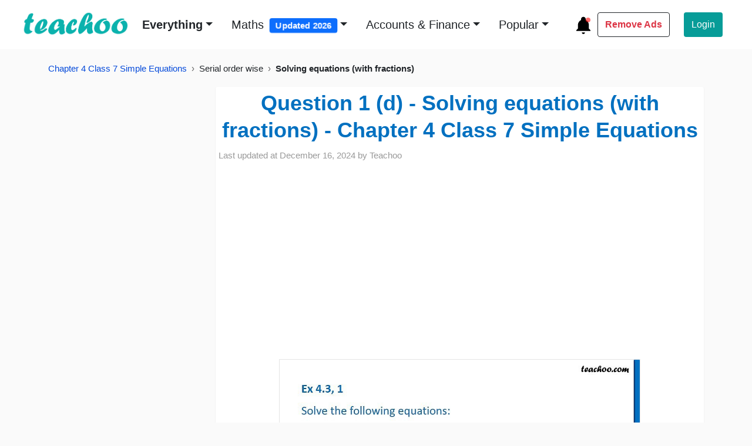

--- FILE ---
content_type: text/html; charset=UTF-8
request_url: https://player.vimeo.com/video/788148137
body_size: 6467
content:
<!DOCTYPE html>
<html lang="en">
<head>
  <meta charset="utf-8">
  <meta name="viewport" content="width=device-width,initial-scale=1,user-scalable=yes">
  
  <link rel="canonical" href="https://player.vimeo.com/video/788148137">
  <meta name="googlebot" content="noindex,indexifembedded">
  
  
  <title>Ex 4.3, 1 (d) - Chapter 4 Class 7 Maths - Teachoo.mp4 on Vimeo</title>
  <style>
      body, html, .player, .fallback {
          overflow: hidden;
          width: 100%;
          height: 100%;
          margin: 0;
          padding: 0;
      }
      .fallback {
          
              background-color: transparent;
          
      }
      .player.loading { opacity: 0; }
      .fallback iframe {
          position: fixed;
          left: 0;
          top: 0;
          width: 100%;
          height: 100%;
      }
  </style>
  <link rel="modulepreload" href="https://f.vimeocdn.com/p/4.46.25/js/player.module.js" crossorigin="anonymous">
  <link rel="modulepreload" href="https://f.vimeocdn.com/p/4.46.25/js/vendor.module.js" crossorigin="anonymous">
  <link rel="preload" href="https://f.vimeocdn.com/p/4.46.25/css/player.css" as="style">
</head>

<body>


<div class="vp-placeholder">
    <style>
        .vp-placeholder,
        .vp-placeholder-thumb,
        .vp-placeholder-thumb::before,
        .vp-placeholder-thumb::after {
            position: absolute;
            top: 0;
            bottom: 0;
            left: 0;
            right: 0;
        }
        .vp-placeholder {
            visibility: hidden;
            width: 100%;
            max-height: 100%;
            height: calc(720 / 720 * 100vw);
            max-width: calc(720 / 720 * 100vh);
            margin: auto;
        }
        .vp-placeholder-carousel {
            display: none;
            background-color: #000;
            position: absolute;
            left: 0;
            right: 0;
            bottom: -60px;
            height: 60px;
        }
    </style>

    

    
        <style>
            .vp-placeholder-thumb {
                overflow: hidden;
                width: 100%;
                max-height: 100%;
                margin: auto;
            }
            .vp-placeholder-thumb::before,
            .vp-placeholder-thumb::after {
                content: "";
                display: block;
                filter: blur(7px);
                margin: 0;
                background: url(https://i.vimeocdn.com/video/1584960103-a6f5cdf76a43373ae5811aa5060cbe3da70201f8532333c4a07e074c923d0f5e-d?mw=80&q=85) 50% 50% / contain no-repeat;
            }
            .vp-placeholder-thumb::before {
                 
                margin: -30px;
            }
        </style>
    

    <div class="vp-placeholder-thumb"></div>
    <div class="vp-placeholder-carousel"></div>
    <script>function placeholderInit(t,h,d,s,n,o){var i=t.querySelector(".vp-placeholder"),v=t.querySelector(".vp-placeholder-thumb");if(h){var p=function(){try{return window.self!==window.top}catch(a){return!0}}(),w=200,y=415,r=60;if(!p&&window.innerWidth>=w&&window.innerWidth<y){i.style.bottom=r+"px",i.style.maxHeight="calc(100vh - "+r+"px)",i.style.maxWidth="calc("+n+" / "+o+" * (100vh - "+r+"px))";var f=t.querySelector(".vp-placeholder-carousel");f.style.display="block"}}if(d){var e=new Image;e.onload=function(){var a=n/o,c=e.width/e.height;if(c<=.95*a||c>=1.05*a){var l=i.getBoundingClientRect(),g=l.right-l.left,b=l.bottom-l.top,m=window.innerWidth/g*100,x=window.innerHeight/b*100;v.style.height="calc("+e.height+" / "+e.width+" * "+m+"vw)",v.style.maxWidth="calc("+e.width+" / "+e.height+" * "+x+"vh)"}i.style.visibility="visible"},e.src=s}else i.style.visibility="visible"}
</script>
    <script>placeholderInit(document,  false ,  true , "https://i.vimeocdn.com/video/1584960103-a6f5cdf76a43373ae5811aa5060cbe3da70201f8532333c4a07e074c923d0f5e-d?mw=80\u0026q=85",  720 ,  720 );</script>
</div>

<div id="player" class="player"></div>
<script>window.playerConfig = {"cdn_url":"https://f.vimeocdn.com","vimeo_api_url":"api.vimeo.com","request":{"files":{"dash":{"cdns":{"akfire_interconnect_quic":{"avc_url":"https://vod-adaptive-ak.vimeocdn.com/exp=1769901371~acl=%2F54f9183f-2ff0-444d-bd8f-69995caa89f9%2Fpsid%3D3a83534ff823d45357bcf805f5697e7c81e6742dea36fbd437e6b7afeab40b61%2F%2A~hmac=415f21809c46abc92fcbbd5b0ddb1fca3d5924a3084b0b25b91b31fb14049754/54f9183f-2ff0-444d-bd8f-69995caa89f9/psid=3a83534ff823d45357bcf805f5697e7c81e6742dea36fbd437e6b7afeab40b61/v2/playlist/av/primary/prot/cXNyPTE/playlist.json?omit=av1-hevc\u0026pathsig=8c953e4f~jrLETROFQOdKfGwL1Z2yKCrR28t_QMZDKFfpBNGFmd4\u0026qsr=1\u0026r=dXM%3D\u0026rh=iex28","origin":"gcs","url":"https://vod-adaptive-ak.vimeocdn.com/exp=1769901371~acl=%2F54f9183f-2ff0-444d-bd8f-69995caa89f9%2Fpsid%3D3a83534ff823d45357bcf805f5697e7c81e6742dea36fbd437e6b7afeab40b61%2F%2A~hmac=415f21809c46abc92fcbbd5b0ddb1fca3d5924a3084b0b25b91b31fb14049754/54f9183f-2ff0-444d-bd8f-69995caa89f9/psid=3a83534ff823d45357bcf805f5697e7c81e6742dea36fbd437e6b7afeab40b61/v2/playlist/av/primary/prot/cXNyPTE/playlist.json?pathsig=8c953e4f~jrLETROFQOdKfGwL1Z2yKCrR28t_QMZDKFfpBNGFmd4\u0026qsr=1\u0026r=dXM%3D\u0026rh=iex28"},"fastly_skyfire":{"avc_url":"https://skyfire.vimeocdn.com/1769901371-0xfa8dd04b9ea3270e6d7f20580988d9359717a6ed/54f9183f-2ff0-444d-bd8f-69995caa89f9/psid=3a83534ff823d45357bcf805f5697e7c81e6742dea36fbd437e6b7afeab40b61/v2/playlist/av/primary/prot/cXNyPTE/playlist.json?omit=av1-hevc\u0026pathsig=8c953e4f~jrLETROFQOdKfGwL1Z2yKCrR28t_QMZDKFfpBNGFmd4\u0026qsr=1\u0026r=dXM%3D\u0026rh=iex28","origin":"gcs","url":"https://skyfire.vimeocdn.com/1769901371-0xfa8dd04b9ea3270e6d7f20580988d9359717a6ed/54f9183f-2ff0-444d-bd8f-69995caa89f9/psid=3a83534ff823d45357bcf805f5697e7c81e6742dea36fbd437e6b7afeab40b61/v2/playlist/av/primary/prot/cXNyPTE/playlist.json?pathsig=8c953e4f~jrLETROFQOdKfGwL1Z2yKCrR28t_QMZDKFfpBNGFmd4\u0026qsr=1\u0026r=dXM%3D\u0026rh=iex28"}},"default_cdn":"akfire_interconnect_quic","separate_av":true,"streams":[{"profile":"139","id":"ebe8fa58-9031-4320-9ce8-973af4366f5c","fps":30,"quality":"240p"},{"profile":"174","id":"3cbe8061-4a3c-4b0c-b0eb-931caf462e15","fps":30,"quality":"720p"},{"profile":"164","id":"3e65949d-1e9c-48f6-9b41-ede05a981ab9","fps":30,"quality":"360p"},{"profile":"165","id":"e9162a47-77da-4f49-9cb8-4c0a8f8368aa","fps":30,"quality":"540p"}],"streams_avc":[{"profile":"139","id":"ebe8fa58-9031-4320-9ce8-973af4366f5c","fps":30,"quality":"240p"},{"profile":"174","id":"3cbe8061-4a3c-4b0c-b0eb-931caf462e15","fps":30,"quality":"720p"},{"profile":"164","id":"3e65949d-1e9c-48f6-9b41-ede05a981ab9","fps":30,"quality":"360p"},{"profile":"165","id":"e9162a47-77da-4f49-9cb8-4c0a8f8368aa","fps":30,"quality":"540p"}]},"hls":{"captions":"https://vod-adaptive-ak.vimeocdn.com/exp=1769901371~acl=%2F54f9183f-2ff0-444d-bd8f-69995caa89f9%2Fpsid%3D3a83534ff823d45357bcf805f5697e7c81e6742dea36fbd437e6b7afeab40b61%2F%2A~hmac=415f21809c46abc92fcbbd5b0ddb1fca3d5924a3084b0b25b91b31fb14049754/54f9183f-2ff0-444d-bd8f-69995caa89f9/psid=3a83534ff823d45357bcf805f5697e7c81e6742dea36fbd437e6b7afeab40b61/v2/playlist/av/primary/sub/65638091-c-en-x-autogen/prot/cXNyPTE/playlist.m3u8?ext-subs=1\u0026omit=opus\u0026pathsig=8c953e4f~8_9lN_C0UbrVwjZrpgvam7bE_GizEAKujPbcFiFjaMc\u0026qsr=1\u0026r=dXM%3D\u0026rh=iex28\u0026sf=fmp4","cdns":{"akfire_interconnect_quic":{"avc_url":"https://vod-adaptive-ak.vimeocdn.com/exp=1769901371~acl=%2F54f9183f-2ff0-444d-bd8f-69995caa89f9%2Fpsid%3D3a83534ff823d45357bcf805f5697e7c81e6742dea36fbd437e6b7afeab40b61%2F%2A~hmac=415f21809c46abc92fcbbd5b0ddb1fca3d5924a3084b0b25b91b31fb14049754/54f9183f-2ff0-444d-bd8f-69995caa89f9/psid=3a83534ff823d45357bcf805f5697e7c81e6742dea36fbd437e6b7afeab40b61/v2/playlist/av/primary/sub/65638091-c-en-x-autogen/prot/cXNyPTE/playlist.m3u8?ext-subs=1\u0026omit=av1-hevc-opus\u0026pathsig=8c953e4f~8_9lN_C0UbrVwjZrpgvam7bE_GizEAKujPbcFiFjaMc\u0026qsr=1\u0026r=dXM%3D\u0026rh=iex28\u0026sf=fmp4","captions":"https://vod-adaptive-ak.vimeocdn.com/exp=1769901371~acl=%2F54f9183f-2ff0-444d-bd8f-69995caa89f9%2Fpsid%3D3a83534ff823d45357bcf805f5697e7c81e6742dea36fbd437e6b7afeab40b61%2F%2A~hmac=415f21809c46abc92fcbbd5b0ddb1fca3d5924a3084b0b25b91b31fb14049754/54f9183f-2ff0-444d-bd8f-69995caa89f9/psid=3a83534ff823d45357bcf805f5697e7c81e6742dea36fbd437e6b7afeab40b61/v2/playlist/av/primary/sub/65638091-c-en-x-autogen/prot/cXNyPTE/playlist.m3u8?ext-subs=1\u0026omit=opus\u0026pathsig=8c953e4f~8_9lN_C0UbrVwjZrpgvam7bE_GizEAKujPbcFiFjaMc\u0026qsr=1\u0026r=dXM%3D\u0026rh=iex28\u0026sf=fmp4","origin":"gcs","url":"https://vod-adaptive-ak.vimeocdn.com/exp=1769901371~acl=%2F54f9183f-2ff0-444d-bd8f-69995caa89f9%2Fpsid%3D3a83534ff823d45357bcf805f5697e7c81e6742dea36fbd437e6b7afeab40b61%2F%2A~hmac=415f21809c46abc92fcbbd5b0ddb1fca3d5924a3084b0b25b91b31fb14049754/54f9183f-2ff0-444d-bd8f-69995caa89f9/psid=3a83534ff823d45357bcf805f5697e7c81e6742dea36fbd437e6b7afeab40b61/v2/playlist/av/primary/sub/65638091-c-en-x-autogen/prot/cXNyPTE/playlist.m3u8?ext-subs=1\u0026omit=opus\u0026pathsig=8c953e4f~8_9lN_C0UbrVwjZrpgvam7bE_GizEAKujPbcFiFjaMc\u0026qsr=1\u0026r=dXM%3D\u0026rh=iex28\u0026sf=fmp4"},"fastly_skyfire":{"avc_url":"https://skyfire.vimeocdn.com/1769901371-0xfa8dd04b9ea3270e6d7f20580988d9359717a6ed/54f9183f-2ff0-444d-bd8f-69995caa89f9/psid=3a83534ff823d45357bcf805f5697e7c81e6742dea36fbd437e6b7afeab40b61/v2/playlist/av/primary/sub/65638091-c-en-x-autogen/prot/cXNyPTE/playlist.m3u8?ext-subs=1\u0026omit=av1-hevc-opus\u0026pathsig=8c953e4f~8_9lN_C0UbrVwjZrpgvam7bE_GizEAKujPbcFiFjaMc\u0026qsr=1\u0026r=dXM%3D\u0026rh=iex28\u0026sf=fmp4","captions":"https://skyfire.vimeocdn.com/1769901371-0xfa8dd04b9ea3270e6d7f20580988d9359717a6ed/54f9183f-2ff0-444d-bd8f-69995caa89f9/psid=3a83534ff823d45357bcf805f5697e7c81e6742dea36fbd437e6b7afeab40b61/v2/playlist/av/primary/sub/65638091-c-en-x-autogen/prot/cXNyPTE/playlist.m3u8?ext-subs=1\u0026omit=opus\u0026pathsig=8c953e4f~8_9lN_C0UbrVwjZrpgvam7bE_GizEAKujPbcFiFjaMc\u0026qsr=1\u0026r=dXM%3D\u0026rh=iex28\u0026sf=fmp4","origin":"gcs","url":"https://skyfire.vimeocdn.com/1769901371-0xfa8dd04b9ea3270e6d7f20580988d9359717a6ed/54f9183f-2ff0-444d-bd8f-69995caa89f9/psid=3a83534ff823d45357bcf805f5697e7c81e6742dea36fbd437e6b7afeab40b61/v2/playlist/av/primary/sub/65638091-c-en-x-autogen/prot/cXNyPTE/playlist.m3u8?ext-subs=1\u0026omit=opus\u0026pathsig=8c953e4f~8_9lN_C0UbrVwjZrpgvam7bE_GizEAKujPbcFiFjaMc\u0026qsr=1\u0026r=dXM%3D\u0026rh=iex28\u0026sf=fmp4"}},"default_cdn":"akfire_interconnect_quic","separate_av":true}},"file_codecs":{"av1":[],"avc":["ebe8fa58-9031-4320-9ce8-973af4366f5c","3cbe8061-4a3c-4b0c-b0eb-931caf462e15","3e65949d-1e9c-48f6-9b41-ede05a981ab9","e9162a47-77da-4f49-9cb8-4c0a8f8368aa"],"hevc":{"dvh1":[],"hdr":[],"sdr":[]}},"lang":"en","referrer":"https://www.teachoo.com/","cookie_domain":".vimeo.com","signature":"db77916e3a5ec02891d16df850f536a9","timestamp":1769897771,"expires":3600,"text_tracks":[{"id":65638091,"lang":"en-x-autogen","url":"https://captions.vimeo.com/captions/65638091.vtt?expires=1769901371\u0026sig=52fb05293ef7da9f658882df38243391ad2c0417","kind":"captions","label":"English (auto-generated)","provenance":"ai_generated","default":true}],"thumb_preview":{"url":"https://videoapi-sprites.vimeocdn.com/video-sprites/image/ecec16ab-06c5-48cb-a6ba-01ed8a606543.0.jpeg?ClientID=sulu\u0026Expires=1769901371\u0026Signature=82702a24021a3fba4f933ec98d0b759cd74625fc","height":2640,"width":2640,"frame_height":240,"frame_width":240,"columns":11,"frames":120},"currency":"USD","session":"d1a499530edeac5fe9bf6813b6ee4939c53131831769897771","cookie":{"volume":1,"quality":null,"hd":0,"captions":null,"transcript":null,"captions_styles":{"color":null,"fontSize":null,"fontFamily":null,"fontOpacity":null,"bgOpacity":null,"windowColor":null,"windowOpacity":null,"bgColor":null,"edgeStyle":null},"audio_language":null,"audio_kind":null,"qoe_survey_vote":0},"build":{"backend":"31e9776","js":"4.46.25"},"urls":{"js":"https://f.vimeocdn.com/p/4.46.25/js/player.js","js_base":"https://f.vimeocdn.com/p/4.46.25/js","js_module":"https://f.vimeocdn.com/p/4.46.25/js/player.module.js","js_vendor_module":"https://f.vimeocdn.com/p/4.46.25/js/vendor.module.js","locales_js":{"de-DE":"https://f.vimeocdn.com/p/4.46.25/js/player.de-DE.js","en":"https://f.vimeocdn.com/p/4.46.25/js/player.js","es":"https://f.vimeocdn.com/p/4.46.25/js/player.es.js","fr-FR":"https://f.vimeocdn.com/p/4.46.25/js/player.fr-FR.js","ja-JP":"https://f.vimeocdn.com/p/4.46.25/js/player.ja-JP.js","ko-KR":"https://f.vimeocdn.com/p/4.46.25/js/player.ko-KR.js","pt-BR":"https://f.vimeocdn.com/p/4.46.25/js/player.pt-BR.js","zh-CN":"https://f.vimeocdn.com/p/4.46.25/js/player.zh-CN.js"},"ambisonics_js":"https://f.vimeocdn.com/p/external/ambisonics.min.js","barebone_js":"https://f.vimeocdn.com/p/4.46.25/js/barebone.js","chromeless_js":"https://f.vimeocdn.com/p/4.46.25/js/chromeless.js","three_js":"https://f.vimeocdn.com/p/external/three.rvimeo.min.js","vuid_js":"https://f.vimeocdn.com/js_opt/modules/utils/vuid.min.js","hive_sdk":"https://f.vimeocdn.com/p/external/hive-sdk.js","hive_interceptor":"https://f.vimeocdn.com/p/external/hive-interceptor.js","proxy":"https://player.vimeo.com/static/proxy.html","css":"https://f.vimeocdn.com/p/4.46.25/css/player.css","chromeless_css":"https://f.vimeocdn.com/p/4.46.25/css/chromeless.css","fresnel":"https://arclight.vimeo.com/add/player-stats","player_telemetry_url":"https://arclight.vimeo.com/player-events","telemetry_base":"https://lensflare.vimeo.com"},"flags":{"plays":1,"dnt":0,"autohide_controls":0,"preload_video":"metadata_on_hover","qoe_survey_forced":0,"ai_widget":0,"ecdn_delta_updates":0,"disable_mms":0,"check_clip_skipping_forward":0},"country":"US","client":{"ip":"3.148.113.16"},"ab_tests":{"cross_origin_texttracks":{"group":"variant","track":false,"data":null}},"atid":"3676091071.1769897771","ai_widget_signature":"46c0d60e4a6f7edb6d74705a089b873dc6b140715bb1ee4c20ac3395b6048121_1769901371","config_refresh_url":"https://player.vimeo.com/video/788148137/config/request?atid=3676091071.1769897771\u0026expires=3600\u0026referrer=https%3A%2F%2Fwww.teachoo.com%2F\u0026session=d1a499530edeac5fe9bf6813b6ee4939c53131831769897771\u0026signature=db77916e3a5ec02891d16df850f536a9\u0026time=1769897771\u0026v=1"},"player_url":"player.vimeo.com","video":{"id":788148137,"title":"Ex 4.3, 1 (d) - Chapter 4 Class 7 Maths - Teachoo.mp4","width":720,"height":720,"duration":46,"url":"","share_url":"https://vimeo.com/788148137","embed_code":"\u003ciframe title=\"vimeo-player\" src=\"https://player.vimeo.com/video/788148137?h=2d6f8c40a6\" width=\"640\" height=\"360\" frameborder=\"0\" referrerpolicy=\"strict-origin-when-cross-origin\" allow=\"autoplay; fullscreen; picture-in-picture; clipboard-write; encrypted-media; web-share\"   allowfullscreen\u003e\u003c/iframe\u003e","default_to_hd":0,"privacy":"disable","embed_permission":"whitelist","thumbnail_url":"https://i.vimeocdn.com/video/1584960103-a6f5cdf76a43373ae5811aa5060cbe3da70201f8532333c4a07e074c923d0f5e-d","owner":{"id":38627641,"name":"Teachoo","img":"https://i.vimeocdn.com/portrait/85108247_60x60?sig=9578f6e634f711dd8e84e3b428c0b31ae9ca33d3873497e4d8957d4c7be1649f\u0026v=1\u0026region=us","img_2x":"https://i.vimeocdn.com/portrait/85108247_60x60?sig=9578f6e634f711dd8e84e3b428c0b31ae9ca33d3873497e4d8957d4c7be1649f\u0026v=1\u0026region=us","url":"https://vimeo.com/teachoo","account_type":"plus"},"spatial":0,"live_event":null,"version":{"current":null,"available":[{"id":510958767,"file_id":3533890501,"is_current":true}]},"unlisted_hash":null,"rating":{"id":6},"fps":30,"bypass_token":"eyJ0eXAiOiJKV1QiLCJhbGciOiJIUzI1NiJ9.eyJjbGlwX2lkIjo3ODgxNDgxMzcsImV4cCI6MTc2OTkwMTQyMH0.8iBVCb_2YOLgIXkRLZeE4eR2ddP96fFC87_VkraNRj0","channel_layout":"stereo","ai":0,"locale":""},"user":{"id":0,"team_id":0,"team_origin_user_id":0,"account_type":"none","liked":0,"watch_later":0,"owner":0,"mod":0,"logged_in":0,"private_mode_enabled":0,"vimeo_api_client_token":"eyJhbGciOiJIUzI1NiIsInR5cCI6IkpXVCJ9.eyJzZXNzaW9uX2lkIjoiZDFhNDk5NTMwZWRlYWM1ZmU5YmY2ODEzYjZlZTQ5MzljNTMxMzE4MzE3Njk4OTc3NzEiLCJleHAiOjE3Njk5MDEzNzEsImFwcF9pZCI6MTE4MzU5LCJzY29wZXMiOiJwdWJsaWMgc3RhdHMifQ.fDaRCkOhaF1MOLbEJ5K_9lVR1UOLkQr9wZvTPAi27_U"},"view":1,"vimeo_url":"vimeo.com","embed":{"audio_track":"","autoplay":0,"autopause":1,"dnt":0,"editor":0,"keyboard":1,"log_plays":1,"loop":0,"muted":0,"on_site":0,"texttrack":"","transparent":1,"outro":"link","playsinline":1,"quality":null,"player_id":"","api":null,"app_id":"","color":"0bb2ad","color_one":"000000","color_two":"0bb2ad","color_three":"ffffff","color_four":"000000","context":"embed.main","settings":{"auto_pip":1,"badge":0,"byline":0,"collections":0,"color":0,"force_color_one":0,"force_color_two":0,"force_color_three":0,"force_color_four":0,"embed":0,"fullscreen":1,"like":0,"logo":0,"playbar":1,"portrait":1,"pip":1,"share":0,"spatial_compass":0,"spatial_label":0,"speed":1,"title":1,"volume":1,"watch_later":0,"watch_full_video":1,"controls":1,"airplay":1,"audio_tracks":1,"chapters":0,"chromecast":1,"cc":0,"transcript":0,"quality":0,"play_button_position":2,"ask_ai":0,"skipping_forward":1,"debug_payload_collection_policy":"default"},"create_interactive":{"has_create_interactive":false,"viddata_url":""},"min_quality":null,"max_quality":null,"initial_quality":null,"prefer_mms":1}}</script>
<script>const fullscreenSupported="exitFullscreen"in document||"webkitExitFullscreen"in document||"webkitCancelFullScreen"in document||"mozCancelFullScreen"in document||"msExitFullscreen"in document||"webkitEnterFullScreen"in document.createElement("video");var isIE=checkIE(window.navigator.userAgent),incompatibleBrowser=!fullscreenSupported||isIE;window.noModuleLoading=!1,window.dynamicImportSupported=!1,window.cssLayersSupported=typeof CSSLayerBlockRule<"u",window.isInIFrame=function(){try{return window.self!==window.top}catch(e){return!0}}(),!window.isInIFrame&&/twitter/i.test(navigator.userAgent)&&window.playerConfig.video.url&&(window.location=window.playerConfig.video.url),window.playerConfig.request.lang&&document.documentElement.setAttribute("lang",window.playerConfig.request.lang),window.loadScript=function(e){var n=document.getElementsByTagName("script")[0];n&&n.parentNode?n.parentNode.insertBefore(e,n):document.head.appendChild(e)},window.loadVUID=function(){if(!window.playerConfig.request.flags.dnt&&!window.playerConfig.embed.dnt){window._vuid=[["pid",window.playerConfig.request.session]];var e=document.createElement("script");e.async=!0,e.src=window.playerConfig.request.urls.vuid_js,window.loadScript(e)}},window.loadCSS=function(e,n){var i={cssDone:!1,startTime:new Date().getTime(),link:e.createElement("link")};return i.link.rel="stylesheet",i.link.href=n,e.getElementsByTagName("head")[0].appendChild(i.link),i.link.onload=function(){i.cssDone=!0},i},window.loadLegacyJS=function(e,n){if(incompatibleBrowser){var i=e.querySelector(".vp-placeholder");i&&i.parentNode&&i.parentNode.removeChild(i);let a=`/video/${window.playerConfig.video.id}/fallback`;window.playerConfig.request.referrer&&(a+=`?referrer=${window.playerConfig.request.referrer}`),n.innerHTML=`<div class="fallback"><iframe title="unsupported message" src="${a}" frameborder="0"></iframe></div>`}else{n.className="player loading";var t=window.loadCSS(e,window.playerConfig.request.urls.css),r=e.createElement("script"),o=!1;r.src=window.playerConfig.request.urls.js,window.loadScript(r),r["onreadystatechange"in r?"onreadystatechange":"onload"]=function(){!o&&(!this.readyState||this.readyState==="loaded"||this.readyState==="complete")&&(o=!0,playerObject=new VimeoPlayer(n,window.playerConfig,t.cssDone||{link:t.link,startTime:t.startTime}))},window.loadVUID()}};function checkIE(e){e=e&&e.toLowerCase?e.toLowerCase():"";function n(r){return r=r.toLowerCase(),new RegExp(r).test(e);return browserRegEx}var i=n("msie")?parseFloat(e.replace(/^.*msie (\d+).*$/,"$1")):!1,t=n("trident")?parseFloat(e.replace(/^.*trident\/(\d+)\.(\d+).*$/,"$1.$2"))+4:!1;return i||t}
</script>
<script nomodule>
  window.noModuleLoading = true;
  var playerEl = document.getElementById('player');
  window.loadLegacyJS(document, playerEl);
</script>
<script type="module">try{import("").catch(()=>{})}catch(t){}window.dynamicImportSupported=!0;
</script>
<script type="module">if(!window.dynamicImportSupported||!window.cssLayersSupported){if(!window.noModuleLoading){window.noModuleLoading=!0;var playerEl=document.getElementById("player");window.loadLegacyJS(document,playerEl)}var moduleScriptLoader=document.getElementById("js-module-block");moduleScriptLoader&&moduleScriptLoader.parentElement.removeChild(moduleScriptLoader)}
</script>
<script type="module" id="js-module-block">if(!window.noModuleLoading&&window.dynamicImportSupported&&window.cssLayersSupported){const n=document.getElementById("player"),e=window.loadCSS(document,window.playerConfig.request.urls.css);import(window.playerConfig.request.urls.js_module).then(function(o){new o.VimeoPlayer(n,window.playerConfig,e.cssDone||{link:e.link,startTime:e.startTime}),window.loadVUID()}).catch(function(o){throw/TypeError:[A-z ]+import[A-z ]+module/gi.test(o)&&window.loadLegacyJS(document,n),o})}
</script>

<script type="application/ld+json">{"embedUrl":"https://player.vimeo.com/video/788148137?h=2d6f8c40a6","thumbnailUrl":"https://i.vimeocdn.com/video/1584960103-a6f5cdf76a43373ae5811aa5060cbe3da70201f8532333c4a07e074c923d0f5e-d?f=webp","name":"Ex 4.3, 1 (d) - Chapter 4 Class 7 Maths - Teachoo.mp4","description":"This is \"Ex 4.3, 1 (d) - Chapter 4 Class 7 Maths - Teachoo.mp4\" by \"Teachoo\" on Vimeo, the home for high quality videos and the people who love them.","duration":"PT46S","uploadDate":"2023-01-10T22:15:11-05:00","@context":"https://schema.org/","@type":"VideoObject"}</script>

</body>
</html>
